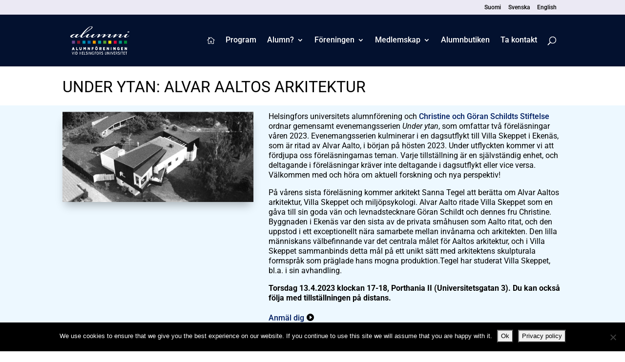

--- FILE ---
content_type: text/html; charset=UTF-8
request_url: https://www.alumniyhdistys.fi/program/under-ytan-alvar-aaltos-arkkitektur/
body_size: 15439
content:
<!DOCTYPE html><html lang="sv-SE"><head><meta charset="UTF-8" /><meta http-equiv="X-UA-Compatible" content="IE=edge"><link rel="pingback" href="https://www.alumniyhdistys.fi/xmlrpc.php" /> <script type="text/javascript">document.documentElement.className = 'js';</script> <link rel="preconnect" href="https://fonts.gstatic.com" crossorigin /><style id="et-builder-googlefonts-cached-inline">/* Original: https://fonts.googleapis.com/css?family=Roboto:100,100italic,300,300italic,regular,italic,500,500italic,700,700italic,900,900italic&#038;subset=cyrillic,cyrillic-ext,greek,greek-ext,latin,latin-ext,vietnamese&#038;display=swap *//* User Agent: Mozilla/5.0 (Unknown; Linux x86_64) AppleWebKit/538.1 (KHTML, like Gecko) Safari/538.1 Daum/4.1 */@font-face {font-family: 'Roboto';font-style: italic;font-weight: 100;font-stretch: normal;font-display: swap;src: url(https://fonts.gstatic.com/s/roboto/v50/KFOKCnqEu92Fr1Mu53ZEC9_Vu3r1gIhOszmOClHrs6ljXfMMLoHRiA8.ttf) format('truetype');}@font-face {font-family: 'Roboto';font-style: italic;font-weight: 300;font-stretch: normal;font-display: swap;src: url(https://fonts.gstatic.com/s/roboto/v50/KFOKCnqEu92Fr1Mu53ZEC9_Vu3r1gIhOszmOClHrs6ljXfMMLt_QiA8.ttf) format('truetype');}@font-face {font-family: 'Roboto';font-style: italic;font-weight: 400;font-stretch: normal;font-display: swap;src: url(https://fonts.gstatic.com/s/roboto/v50/KFOKCnqEu92Fr1Mu53ZEC9_Vu3r1gIhOszmOClHrs6ljXfMMLoHQiA8.ttf) format('truetype');}@font-face {font-family: 'Roboto';font-style: italic;font-weight: 500;font-stretch: normal;font-display: swap;src: url(https://fonts.gstatic.com/s/roboto/v50/KFOKCnqEu92Fr1Mu53ZEC9_Vu3r1gIhOszmOClHrs6ljXfMMLrPQiA8.ttf) format('truetype');}@font-face {font-family: 'Roboto';font-style: italic;font-weight: 700;font-stretch: normal;font-display: swap;src: url(https://fonts.gstatic.com/s/roboto/v50/KFOKCnqEu92Fr1Mu53ZEC9_Vu3r1gIhOszmOClHrs6ljXfMMLmbXiA8.ttf) format('truetype');}@font-face {font-family: 'Roboto';font-style: italic;font-weight: 900;font-stretch: normal;font-display: swap;src: url(https://fonts.gstatic.com/s/roboto/v50/KFOKCnqEu92Fr1Mu53ZEC9_Vu3r1gIhOszmOClHrs6ljXfMMLijXiA8.ttf) format('truetype');}@font-face {font-family: 'Roboto';font-style: normal;font-weight: 100;font-stretch: normal;font-display: swap;src: url(https://fonts.gstatic.com/s/roboto/v50/KFOMCnqEu92Fr1ME7kSn66aGLdTylUAMQXC89YmC2DPNWubEbGmT.ttf) format('truetype');}@font-face {font-family: 'Roboto';font-style: normal;font-weight: 300;font-stretch: normal;font-display: swap;src: url(https://fonts.gstatic.com/s/roboto/v50/KFOMCnqEu92Fr1ME7kSn66aGLdTylUAMQXC89YmC2DPNWuaabWmT.ttf) format('truetype');}@font-face {font-family: 'Roboto';font-style: normal;font-weight: 400;font-stretch: normal;font-display: swap;src: url(https://fonts.gstatic.com/s/roboto/v50/KFOMCnqEu92Fr1ME7kSn66aGLdTylUAMQXC89YmC2DPNWubEbWmT.ttf) format('truetype');}@font-face {font-family: 'Roboto';font-style: normal;font-weight: 500;font-stretch: normal;font-display: swap;src: url(https://fonts.gstatic.com/s/roboto/v50/KFOMCnqEu92Fr1ME7kSn66aGLdTylUAMQXC89YmC2DPNWub2bWmT.ttf) format('truetype');}@font-face {font-family: 'Roboto';font-style: normal;font-weight: 700;font-stretch: normal;font-display: swap;src: url(https://fonts.gstatic.com/s/roboto/v50/KFOMCnqEu92Fr1ME7kSn66aGLdTylUAMQXC89YmC2DPNWuYjammT.ttf) format('truetype');}@font-face {font-family: 'Roboto';font-style: normal;font-weight: 900;font-stretch: normal;font-display: swap;src: url(https://fonts.gstatic.com/s/roboto/v50/KFOMCnqEu92Fr1ME7kSn66aGLdTylUAMQXC89YmC2DPNWuZtammT.ttf) format('truetype');}/* User Agent: Mozilla/5.0 (Windows NT 6.1; WOW64; rv:27.0) Gecko/20100101 Firefox/27.0 */@font-face {font-family: 'Roboto';font-style: italic;font-weight: 100;font-stretch: normal;font-display: swap;src: url(https://fonts.gstatic.com/l/font?kit=KFOKCnqEu92Fr1Mu53ZEC9_Vu3r1gIhOszmOClHrs6ljXfMMLoHRiAw&skey=c608c610063635f9&v=v50) format('woff');}@font-face {font-family: 'Roboto';font-style: italic;font-weight: 300;font-stretch: normal;font-display: swap;src: url(https://fonts.gstatic.com/l/font?kit=KFOKCnqEu92Fr1Mu53ZEC9_Vu3r1gIhOszmOClHrs6ljXfMMLt_QiAw&skey=c608c610063635f9&v=v50) format('woff');}@font-face {font-family: 'Roboto';font-style: italic;font-weight: 400;font-stretch: normal;font-display: swap;src: url(https://fonts.gstatic.com/l/font?kit=KFOKCnqEu92Fr1Mu53ZEC9_Vu3r1gIhOszmOClHrs6ljXfMMLoHQiAw&skey=c608c610063635f9&v=v50) format('woff');}@font-face {font-family: 'Roboto';font-style: italic;font-weight: 500;font-stretch: normal;font-display: swap;src: url(https://fonts.gstatic.com/l/font?kit=KFOKCnqEu92Fr1Mu53ZEC9_Vu3r1gIhOszmOClHrs6ljXfMMLrPQiAw&skey=c608c610063635f9&v=v50) format('woff');}@font-face {font-family: 'Roboto';font-style: italic;font-weight: 700;font-stretch: normal;font-display: swap;src: url(https://fonts.gstatic.com/l/font?kit=KFOKCnqEu92Fr1Mu53ZEC9_Vu3r1gIhOszmOClHrs6ljXfMMLmbXiAw&skey=c608c610063635f9&v=v50) format('woff');}@font-face {font-family: 'Roboto';font-style: italic;font-weight: 900;font-stretch: normal;font-display: swap;src: url(https://fonts.gstatic.com/l/font?kit=KFOKCnqEu92Fr1Mu53ZEC9_Vu3r1gIhOszmOClHrs6ljXfMMLijXiAw&skey=c608c610063635f9&v=v50) format('woff');}@font-face {font-family: 'Roboto';font-style: normal;font-weight: 100;font-stretch: normal;font-display: swap;src: url(https://fonts.gstatic.com/l/font?kit=KFOMCnqEu92Fr1ME7kSn66aGLdTylUAMQXC89YmC2DPNWubEbGmQ&skey=a0a0114a1dcab3ac&v=v50) format('woff');}@font-face {font-family: 'Roboto';font-style: normal;font-weight: 300;font-stretch: normal;font-display: swap;src: url(https://fonts.gstatic.com/l/font?kit=KFOMCnqEu92Fr1ME7kSn66aGLdTylUAMQXC89YmC2DPNWuaabWmQ&skey=a0a0114a1dcab3ac&v=v50) format('woff');}@font-face {font-family: 'Roboto';font-style: normal;font-weight: 400;font-stretch: normal;font-display: swap;src: url(https://fonts.gstatic.com/l/font?kit=KFOMCnqEu92Fr1ME7kSn66aGLdTylUAMQXC89YmC2DPNWubEbWmQ&skey=a0a0114a1dcab3ac&v=v50) format('woff');}@font-face {font-family: 'Roboto';font-style: normal;font-weight: 500;font-stretch: normal;font-display: swap;src: url(https://fonts.gstatic.com/l/font?kit=KFOMCnqEu92Fr1ME7kSn66aGLdTylUAMQXC89YmC2DPNWub2bWmQ&skey=a0a0114a1dcab3ac&v=v50) format('woff');}@font-face {font-family: 'Roboto';font-style: normal;font-weight: 700;font-stretch: normal;font-display: swap;src: url(https://fonts.gstatic.com/l/font?kit=KFOMCnqEu92Fr1ME7kSn66aGLdTylUAMQXC89YmC2DPNWuYjammQ&skey=a0a0114a1dcab3ac&v=v50) format('woff');}@font-face {font-family: 'Roboto';font-style: normal;font-weight: 900;font-stretch: normal;font-display: swap;src: url(https://fonts.gstatic.com/l/font?kit=KFOMCnqEu92Fr1ME7kSn66aGLdTylUAMQXC89YmC2DPNWuZtammQ&skey=a0a0114a1dcab3ac&v=v50) format('woff');}/* User Agent: Mozilla/5.0 (Windows NT 6.3; rv:39.0) Gecko/20100101 Firefox/39.0 */@font-face {font-family: 'Roboto';font-style: italic;font-weight: 100;font-stretch: normal;font-display: swap;src: url(https://fonts.gstatic.com/s/roboto/v50/KFOKCnqEu92Fr1Mu53ZEC9_Vu3r1gIhOszmOClHrs6ljXfMMLoHRiAo.woff2) format('woff2');}@font-face {font-family: 'Roboto';font-style: italic;font-weight: 300;font-stretch: normal;font-display: swap;src: url(https://fonts.gstatic.com/s/roboto/v50/KFOKCnqEu92Fr1Mu53ZEC9_Vu3r1gIhOszmOClHrs6ljXfMMLt_QiAo.woff2) format('woff2');}@font-face {font-family: 'Roboto';font-style: italic;font-weight: 400;font-stretch: normal;font-display: swap;src: url(https://fonts.gstatic.com/s/roboto/v50/KFOKCnqEu92Fr1Mu53ZEC9_Vu3r1gIhOszmOClHrs6ljXfMMLoHQiAo.woff2) format('woff2');}@font-face {font-family: 'Roboto';font-style: italic;font-weight: 500;font-stretch: normal;font-display: swap;src: url(https://fonts.gstatic.com/s/roboto/v50/KFOKCnqEu92Fr1Mu53ZEC9_Vu3r1gIhOszmOClHrs6ljXfMMLrPQiAo.woff2) format('woff2');}@font-face {font-family: 'Roboto';font-style: italic;font-weight: 700;font-stretch: normal;font-display: swap;src: url(https://fonts.gstatic.com/s/roboto/v50/KFOKCnqEu92Fr1Mu53ZEC9_Vu3r1gIhOszmOClHrs6ljXfMMLmbXiAo.woff2) format('woff2');}@font-face {font-family: 'Roboto';font-style: italic;font-weight: 900;font-stretch: normal;font-display: swap;src: url(https://fonts.gstatic.com/s/roboto/v50/KFOKCnqEu92Fr1Mu53ZEC9_Vu3r1gIhOszmOClHrs6ljXfMMLijXiAo.woff2) format('woff2');}@font-face {font-family: 'Roboto';font-style: normal;font-weight: 100;font-stretch: normal;font-display: swap;src: url(https://fonts.gstatic.com/s/roboto/v50/KFOMCnqEu92Fr1ME7kSn66aGLdTylUAMQXC89YmC2DPNWubEbGmW.woff2) format('woff2');}@font-face {font-family: 'Roboto';font-style: normal;font-weight: 300;font-stretch: normal;font-display: swap;src: url(https://fonts.gstatic.com/s/roboto/v50/KFOMCnqEu92Fr1ME7kSn66aGLdTylUAMQXC89YmC2DPNWuaabWmW.woff2) format('woff2');}@font-face {font-family: 'Roboto';font-style: normal;font-weight: 400;font-stretch: normal;font-display: swap;src: url(https://fonts.gstatic.com/s/roboto/v50/KFOMCnqEu92Fr1ME7kSn66aGLdTylUAMQXC89YmC2DPNWubEbWmW.woff2) format('woff2');}@font-face {font-family: 'Roboto';font-style: normal;font-weight: 500;font-stretch: normal;font-display: swap;src: url(https://fonts.gstatic.com/s/roboto/v50/KFOMCnqEu92Fr1ME7kSn66aGLdTylUAMQXC89YmC2DPNWub2bWmW.woff2) format('woff2');}@font-face {font-family: 'Roboto';font-style: normal;font-weight: 700;font-stretch: normal;font-display: swap;src: url(https://fonts.gstatic.com/s/roboto/v50/KFOMCnqEu92Fr1ME7kSn66aGLdTylUAMQXC89YmC2DPNWuYjammW.woff2) format('woff2');}@font-face {font-family: 'Roboto';font-style: normal;font-weight: 900;font-stretch: normal;font-display: swap;src: url(https://fonts.gstatic.com/s/roboto/v50/KFOMCnqEu92Fr1ME7kSn66aGLdTylUAMQXC89YmC2DPNWuZtammW.woff2) format('woff2');}</style><meta name='robots' content='index, follow, max-image-preview:large, max-snippet:-1, max-video-preview:-1' /> <script type="text/javascript">let jqueryParams=[],jQuery=function(r){return jqueryParams=[...jqueryParams,r],jQuery},$=function(r){return jqueryParams=[...jqueryParams,r],$};window.jQuery=jQuery,window.$=jQuery;let customHeadScripts=!1;jQuery.fn=jQuery.prototype={},$.fn=jQuery.prototype={},jQuery.noConflict=function(r){if(window.jQuery)return jQuery=window.jQuery,$=window.jQuery,customHeadScripts=!0,jQuery.noConflict},jQuery.ready=function(r){jqueryParams=[...jqueryParams,r]},$.ready=function(r){jqueryParams=[...jqueryParams,r]},jQuery.load=function(r){jqueryParams=[...jqueryParams,r]},$.load=function(r){jqueryParams=[...jqueryParams,r]},jQuery.fn.ready=function(r){jqueryParams=[...jqueryParams,r]},$.fn.ready=function(r){jqueryParams=[...jqueryParams,r]};</script> <title>Under ytan: Alvar Aaltos arkitektur - Helsingin yliopiston alumniyhdistys</title><link rel="canonical" href="https://www.alumniyhdistys.fi/program/under-ytan-alvar-aaltos-arkkitektur/" /><meta property="og:locale" content="sv_SE" /><meta property="og:locale:alternate" content="" /><meta property="og:type" content="article" /><meta property="og:title" content="Under ytan: Alvar Aaltos arkitektur - Helsingin yliopiston alumniyhdistys" /><meta property="og:description" content="Helsingfors universitets alumnförening och Christine och Göran Schildts Stiftelse ordnar gemensamt evenemangsserien Under ytan, som omfattar två föreläsningar våren 2023. Evenemangsserien kulminerar i en dagsutflykt till Villa Skeppet i Ekenäs, som är ritad av Alvar Aalto, i början på hösten 2023. Under utflyckten kommer vi att fördjupa oss föreläsningarnas teman. Varje tillställning är en självständig.. Näytä koko artikkeli" /><meta property="og:url" content="https://www.alumniyhdistys.fi/program/under-ytan-alvar-aaltos-arkkitektur/" /><meta property="og:site_name" content="Helsingin yliopiston alumniyhdistys" /><meta property="article:published_time" content="2022-12-16T13:41:54+00:00" /><meta property="article:modified_time" content="2023-01-20T21:29:10+00:00" /><meta property="og:image" content="https://www.alumniyhdistys.fi/wp-content/uploads/2022/12/1200XVillaSkeppet_leikattu.png" /><meta property="og:image:width" content="1200" /><meta property="og:image:height" content="567" /><meta property="og:image:type" content="image/png" /><meta name="author" content="Jenny Österman" /><meta name="twitter:card" content="summary_large_image" /><meta name="twitter:label1" content="Skriven av" /><meta name="twitter:data1" content="Jenny Österman" /><meta name="twitter:label2" content="Beräknad lästid" /><meta name="twitter:data2" content="2 minuter" /> <script type="application/ld+json" class="yoast-schema-graph">{"@context":"https://schema.org","@graph":[{"@type":"Article","@id":"https://www.alumniyhdistys.fi/program/under-ytan-alvar-aaltos-arkkitektur/#article","isPartOf":{"@id":"https://www.alumniyhdistys.fi/program/under-ytan-alvar-aaltos-arkkitektur/"},"author":{"name":"Jenny Österman","@id":"https://www.alumniyhdistys.fi/etusivu-se/#/schema/person/1cd9acbdb39c1164889fa37d1d394d08"},"headline":"Under ytan: Alvar Aaltos arkitektur","datePublished":"2022-12-16T13:41:54+00:00","dateModified":"2023-01-20T21:29:10+00:00","mainEntityOfPage":{"@id":"https://www.alumniyhdistys.fi/program/under-ytan-alvar-aaltos-arkkitektur/"},"wordCount":240,"image":{"@id":"https://www.alumniyhdistys.fi/program/under-ytan-alvar-aaltos-arkkitektur/#primaryimage"},"thumbnailUrl":"https://www.alumniyhdistys.fi/wp-content/uploads/2022/12/1200XVillaSkeppet_leikattu.png","articleSection":["Föreläsningar","Program"],"inLanguage":"sv-SE"},{"@type":"WebPage","@id":"https://www.alumniyhdistys.fi/program/under-ytan-alvar-aaltos-arkkitektur/","url":"https://www.alumniyhdistys.fi/program/under-ytan-alvar-aaltos-arkkitektur/","name":"Under ytan: Alvar Aaltos arkitektur - Helsingin yliopiston alumniyhdistys","isPartOf":{"@id":"https://www.alumniyhdistys.fi/etusivu-se/#website"},"primaryImageOfPage":{"@id":"https://www.alumniyhdistys.fi/program/under-ytan-alvar-aaltos-arkkitektur/#primaryimage"},"image":{"@id":"https://www.alumniyhdistys.fi/program/under-ytan-alvar-aaltos-arkkitektur/#primaryimage"},"thumbnailUrl":"https://www.alumniyhdistys.fi/wp-content/uploads/2022/12/1200XVillaSkeppet_leikattu.png","datePublished":"2022-12-16T13:41:54+00:00","dateModified":"2023-01-20T21:29:10+00:00","author":{"@id":"https://www.alumniyhdistys.fi/etusivu-se/#/schema/person/1cd9acbdb39c1164889fa37d1d394d08"},"breadcrumb":{"@id":"https://www.alumniyhdistys.fi/program/under-ytan-alvar-aaltos-arkkitektur/#breadcrumb"},"inLanguage":"sv-SE","potentialAction":[{"@type":"ReadAction","target":["https://www.alumniyhdistys.fi/program/under-ytan-alvar-aaltos-arkkitektur/"]}]},{"@type":"ImageObject","inLanguage":"sv-SE","@id":"https://www.alumniyhdistys.fi/program/under-ytan-alvar-aaltos-arkkitektur/#primaryimage","url":"https://www.alumniyhdistys.fi/wp-content/uploads/2022/12/1200XVillaSkeppet_leikattu.png","contentUrl":"https://www.alumniyhdistys.fi/wp-content/uploads/2022/12/1200XVillaSkeppet_leikattu.png","width":1200,"height":567},{"@type":"BreadcrumbList","@id":"https://www.alumniyhdistys.fi/program/under-ytan-alvar-aaltos-arkkitektur/#breadcrumb","itemListElement":[{"@type":"ListItem","position":1,"name":"Koti","item":"https://www.alumniyhdistys.fi/etusivu-se/"},{"@type":"ListItem","position":2,"name":"Program","item":"https://www.alumniyhdistys.fi/program/"},{"@type":"ListItem","position":3,"name":"Under ytan: Alvar Aaltos arkitektur"}]},{"@type":"WebSite","@id":"https://www.alumniyhdistys.fi/etusivu-se/#website","url":"https://www.alumniyhdistys.fi/etusivu-se/","name":"Helsingin yliopiston alumniyhdistys","description":"","potentialAction":[{"@type":"SearchAction","target":{"@type":"EntryPoint","urlTemplate":"https://www.alumniyhdistys.fi/etusivu-se/?s={search_term_string}"},"query-input":{"@type":"PropertyValueSpecification","valueRequired":true,"valueName":"search_term_string"}}],"inLanguage":"sv-SE"},{"@type":"Person","@id":"https://www.alumniyhdistys.fi/etusivu-se/#/schema/person/1cd9acbdb39c1164889fa37d1d394d08","name":"Jenny Österman","image":{"@type":"ImageObject","inLanguage":"sv-SE","@id":"https://www.alumniyhdistys.fi/etusivu-se/#/schema/person/image/","url":"https://secure.gravatar.com/avatar/eca981104afcfe73eef8b076d200ba5190ab8b9c2ac5ba945661522319f611c9?s=96&d=mm&r=g","contentUrl":"https://secure.gravatar.com/avatar/eca981104afcfe73eef8b076d200ba5190ab8b9c2ac5ba945661522319f611c9?s=96&d=mm&r=g","caption":"Jenny Österman"}}]}</script> <link rel="alternate" href="https://www.alumniyhdistys.fi/ohjelma/pinnan-alla-alvar-aallon-arkkitehtuuri/" hreflang="fi" /><link rel="alternate" href="https://www.alumniyhdistys.fi/program/under-ytan-alvar-aaltos-arkkitektur/" hreflang="sv" /><link rel='dns-prefetch' href='//cdn.jsdelivr.net' /><link rel='dns-prefetch' href='//www.googletagmanager.com' /><link rel="alternate" type="application/rss+xml" title="Helsingin yliopiston alumniyhdistys &raquo; Webbflöde" href="https://www.alumniyhdistys.fi/sv/feed/" /><link rel="alternate" type="application/rss+xml" title="Helsingin yliopiston alumniyhdistys &raquo; Kommentarsflöde" href="https://www.alumniyhdistys.fi/sv/comments/feed/" /><link rel="alternate" type="application/rss+xml" title="Helsingin yliopiston alumniyhdistys &raquo; Kommentarsflöde för Under ytan: Alvar Aaltos arkitektur" href="https://www.alumniyhdistys.fi/program/under-ytan-alvar-aaltos-arkkitektur/feed/" /><link rel="alternate" title="oEmbed (JSON)" type="application/json+oembed" href="https://www.alumniyhdistys.fi/wp-json/oembed/1.0/embed?url=https%3A%2F%2Fwww.alumniyhdistys.fi%2Fprogram%2Funder-ytan-alvar-aaltos-arkkitektur%2F&#038;lang=sv" /><link rel="alternate" title="oEmbed (XML)" type="text/xml+oembed" href="https://www.alumniyhdistys.fi/wp-json/oembed/1.0/embed?url=https%3A%2F%2Fwww.alumniyhdistys.fi%2Fprogram%2Funder-ytan-alvar-aaltos-arkkitektur%2F&#038;format=xml&#038;lang=sv" /><meta content="Alumniyhdistys v.1.0.269" name="generator"/><link data-optimized="1" rel='stylesheet' id='wp-block-library-css' href='https://www.alumniyhdistys.fi/wp-content/litespeed/css/49f7f6d90c685f2583c67d77d4d6cd83.css?ver=45191' type='text/css' media='all' /><style id='global-styles-inline-css' type='text/css'>:root{--wp--preset--aspect-ratio--square: 1;--wp--preset--aspect-ratio--4-3: 4/3;--wp--preset--aspect-ratio--3-4: 3/4;--wp--preset--aspect-ratio--3-2: 3/2;--wp--preset--aspect-ratio--2-3: 2/3;--wp--preset--aspect-ratio--16-9: 16/9;--wp--preset--aspect-ratio--9-16: 9/16;--wp--preset--color--black: #000000;--wp--preset--color--cyan-bluish-gray: #abb8c3;--wp--preset--color--white: #ffffff;--wp--preset--color--pale-pink: #f78da7;--wp--preset--color--vivid-red: #cf2e2e;--wp--preset--color--luminous-vivid-orange: #ff6900;--wp--preset--color--luminous-vivid-amber: #fcb900;--wp--preset--color--light-green-cyan: #7bdcb5;--wp--preset--color--vivid-green-cyan: #00d084;--wp--preset--color--pale-cyan-blue: #8ed1fc;--wp--preset--color--vivid-cyan-blue: #0693e3;--wp--preset--color--vivid-purple: #9b51e0;--wp--preset--gradient--vivid-cyan-blue-to-vivid-purple: linear-gradient(135deg,rgb(6,147,227) 0%,rgb(155,81,224) 100%);--wp--preset--gradient--light-green-cyan-to-vivid-green-cyan: linear-gradient(135deg,rgb(122,220,180) 0%,rgb(0,208,130) 100%);--wp--preset--gradient--luminous-vivid-amber-to-luminous-vivid-orange: linear-gradient(135deg,rgb(252,185,0) 0%,rgb(255,105,0) 100%);--wp--preset--gradient--luminous-vivid-orange-to-vivid-red: linear-gradient(135deg,rgb(255,105,0) 0%,rgb(207,46,46) 100%);--wp--preset--gradient--very-light-gray-to-cyan-bluish-gray: linear-gradient(135deg,rgb(238,238,238) 0%,rgb(169,184,195) 100%);--wp--preset--gradient--cool-to-warm-spectrum: linear-gradient(135deg,rgb(74,234,220) 0%,rgb(151,120,209) 20%,rgb(207,42,186) 40%,rgb(238,44,130) 60%,rgb(251,105,98) 80%,rgb(254,248,76) 100%);--wp--preset--gradient--blush-light-purple: linear-gradient(135deg,rgb(255,206,236) 0%,rgb(152,150,240) 100%);--wp--preset--gradient--blush-bordeaux: linear-gradient(135deg,rgb(254,205,165) 0%,rgb(254,45,45) 50%,rgb(107,0,62) 100%);--wp--preset--gradient--luminous-dusk: linear-gradient(135deg,rgb(255,203,112) 0%,rgb(199,81,192) 50%,rgb(65,88,208) 100%);--wp--preset--gradient--pale-ocean: linear-gradient(135deg,rgb(255,245,203) 0%,rgb(182,227,212) 50%,rgb(51,167,181) 100%);--wp--preset--gradient--electric-grass: linear-gradient(135deg,rgb(202,248,128) 0%,rgb(113,206,126) 100%);--wp--preset--gradient--midnight: linear-gradient(135deg,rgb(2,3,129) 0%,rgb(40,116,252) 100%);--wp--preset--font-size--small: 13px;--wp--preset--font-size--medium: 20px;--wp--preset--font-size--large: 36px;--wp--preset--font-size--x-large: 42px;--wp--preset--spacing--20: 0.44rem;--wp--preset--spacing--30: 0.67rem;--wp--preset--spacing--40: 1rem;--wp--preset--spacing--50: 1.5rem;--wp--preset--spacing--60: 2.25rem;--wp--preset--spacing--70: 3.38rem;--wp--preset--spacing--80: 5.06rem;--wp--preset--shadow--natural: 6px 6px 9px rgba(0, 0, 0, 0.2);--wp--preset--shadow--deep: 12px 12px 50px rgba(0, 0, 0, 0.4);--wp--preset--shadow--sharp: 6px 6px 0px rgba(0, 0, 0, 0.2);--wp--preset--shadow--outlined: 6px 6px 0px -3px rgb(255, 255, 255), 6px 6px rgb(0, 0, 0);--wp--preset--shadow--crisp: 6px 6px 0px rgb(0, 0, 0);}:root { --wp--style--global--content-size: 823px;--wp--style--global--wide-size: 1080px; }:where(body) { margin: 0; }.wp-site-blocks > .alignleft { float: left; margin-right: 2em; }.wp-site-blocks > .alignright { float: right; margin-left: 2em; }.wp-site-blocks > .aligncenter { justify-content: center; margin-left: auto; margin-right: auto; }:where(.is-layout-flex){gap: 0.5em;}:where(.is-layout-grid){gap: 0.5em;}.is-layout-flow > .alignleft{float: left;margin-inline-start: 0;margin-inline-end: 2em;}.is-layout-flow > .alignright{float: right;margin-inline-start: 2em;margin-inline-end: 0;}.is-layout-flow > .aligncenter{margin-left: auto !important;margin-right: auto !important;}.is-layout-constrained > .alignleft{float: left;margin-inline-start: 0;margin-inline-end: 2em;}.is-layout-constrained > .alignright{float: right;margin-inline-start: 2em;margin-inline-end: 0;}.is-layout-constrained > .aligncenter{margin-left: auto !important;margin-right: auto !important;}.is-layout-constrained > :where(:not(.alignleft):not(.alignright):not(.alignfull)){max-width: var(--wp--style--global--content-size);margin-left: auto !important;margin-right: auto !important;}.is-layout-constrained > .alignwide{max-width: var(--wp--style--global--wide-size);}body .is-layout-flex{display: flex;}.is-layout-flex{flex-wrap: wrap;align-items: center;}.is-layout-flex > :is(*, div){margin: 0;}body .is-layout-grid{display: grid;}.is-layout-grid > :is(*, div){margin: 0;}body{padding-top: 0px;padding-right: 0px;padding-bottom: 0px;padding-left: 0px;}:root :where(.wp-element-button, .wp-block-button__link){background-color: #32373c;border-width: 0;color: #fff;font-family: inherit;font-size: inherit;font-style: inherit;font-weight: inherit;letter-spacing: inherit;line-height: inherit;padding-top: calc(0.667em + 2px);padding-right: calc(1.333em + 2px);padding-bottom: calc(0.667em + 2px);padding-left: calc(1.333em + 2px);text-decoration: none;text-transform: inherit;}.has-black-color{color: var(--wp--preset--color--black) !important;}.has-cyan-bluish-gray-color{color: var(--wp--preset--color--cyan-bluish-gray) !important;}.has-white-color{color: var(--wp--preset--color--white) !important;}.has-pale-pink-color{color: var(--wp--preset--color--pale-pink) !important;}.has-vivid-red-color{color: var(--wp--preset--color--vivid-red) !important;}.has-luminous-vivid-orange-color{color: var(--wp--preset--color--luminous-vivid-orange) !important;}.has-luminous-vivid-amber-color{color: var(--wp--preset--color--luminous-vivid-amber) !important;}.has-light-green-cyan-color{color: var(--wp--preset--color--light-green-cyan) !important;}.has-vivid-green-cyan-color{color: var(--wp--preset--color--vivid-green-cyan) !important;}.has-pale-cyan-blue-color{color: var(--wp--preset--color--pale-cyan-blue) !important;}.has-vivid-cyan-blue-color{color: var(--wp--preset--color--vivid-cyan-blue) !important;}.has-vivid-purple-color{color: var(--wp--preset--color--vivid-purple) !important;}.has-black-background-color{background-color: var(--wp--preset--color--black) !important;}.has-cyan-bluish-gray-background-color{background-color: var(--wp--preset--color--cyan-bluish-gray) !important;}.has-white-background-color{background-color: var(--wp--preset--color--white) !important;}.has-pale-pink-background-color{background-color: var(--wp--preset--color--pale-pink) !important;}.has-vivid-red-background-color{background-color: var(--wp--preset--color--vivid-red) !important;}.has-luminous-vivid-orange-background-color{background-color: var(--wp--preset--color--luminous-vivid-orange) !important;}.has-luminous-vivid-amber-background-color{background-color: var(--wp--preset--color--luminous-vivid-amber) !important;}.has-light-green-cyan-background-color{background-color: var(--wp--preset--color--light-green-cyan) !important;}.has-vivid-green-cyan-background-color{background-color: var(--wp--preset--color--vivid-green-cyan) !important;}.has-pale-cyan-blue-background-color{background-color: var(--wp--preset--color--pale-cyan-blue) !important;}.has-vivid-cyan-blue-background-color{background-color: var(--wp--preset--color--vivid-cyan-blue) !important;}.has-vivid-purple-background-color{background-color: var(--wp--preset--color--vivid-purple) !important;}.has-black-border-color{border-color: var(--wp--preset--color--black) !important;}.has-cyan-bluish-gray-border-color{border-color: var(--wp--preset--color--cyan-bluish-gray) !important;}.has-white-border-color{border-color: var(--wp--preset--color--white) !important;}.has-pale-pink-border-color{border-color: var(--wp--preset--color--pale-pink) !important;}.has-vivid-red-border-color{border-color: var(--wp--preset--color--vivid-red) !important;}.has-luminous-vivid-orange-border-color{border-color: var(--wp--preset--color--luminous-vivid-orange) !important;}.has-luminous-vivid-amber-border-color{border-color: var(--wp--preset--color--luminous-vivid-amber) !important;}.has-light-green-cyan-border-color{border-color: var(--wp--preset--color--light-green-cyan) !important;}.has-vivid-green-cyan-border-color{border-color: var(--wp--preset--color--vivid-green-cyan) !important;}.has-pale-cyan-blue-border-color{border-color: var(--wp--preset--color--pale-cyan-blue) !important;}.has-vivid-cyan-blue-border-color{border-color: var(--wp--preset--color--vivid-cyan-blue) !important;}.has-vivid-purple-border-color{border-color: var(--wp--preset--color--vivid-purple) !important;}.has-vivid-cyan-blue-to-vivid-purple-gradient-background{background: var(--wp--preset--gradient--vivid-cyan-blue-to-vivid-purple) !important;}.has-light-green-cyan-to-vivid-green-cyan-gradient-background{background: var(--wp--preset--gradient--light-green-cyan-to-vivid-green-cyan) !important;}.has-luminous-vivid-amber-to-luminous-vivid-orange-gradient-background{background: var(--wp--preset--gradient--luminous-vivid-amber-to-luminous-vivid-orange) !important;}.has-luminous-vivid-orange-to-vivid-red-gradient-background{background: var(--wp--preset--gradient--luminous-vivid-orange-to-vivid-red) !important;}.has-very-light-gray-to-cyan-bluish-gray-gradient-background{background: var(--wp--preset--gradient--very-light-gray-to-cyan-bluish-gray) !important;}.has-cool-to-warm-spectrum-gradient-background{background: var(--wp--preset--gradient--cool-to-warm-spectrum) !important;}.has-blush-light-purple-gradient-background{background: var(--wp--preset--gradient--blush-light-purple) !important;}.has-blush-bordeaux-gradient-background{background: var(--wp--preset--gradient--blush-bordeaux) !important;}.has-luminous-dusk-gradient-background{background: var(--wp--preset--gradient--luminous-dusk) !important;}.has-pale-ocean-gradient-background{background: var(--wp--preset--gradient--pale-ocean) !important;}.has-electric-grass-gradient-background{background: var(--wp--preset--gradient--electric-grass) !important;}.has-midnight-gradient-background{background: var(--wp--preset--gradient--midnight) !important;}.has-small-font-size{font-size: var(--wp--preset--font-size--small) !important;}.has-medium-font-size{font-size: var(--wp--preset--font-size--medium) !important;}.has-large-font-size{font-size: var(--wp--preset--font-size--large) !important;}.has-x-large-font-size{font-size: var(--wp--preset--font-size--x-large) !important;}
/*# sourceURL=global-styles-inline-css */</style><link data-optimized="1" rel='stylesheet' id='cookie-notice-front-css' href='https://www.alumniyhdistys.fi/wp-content/litespeed/css/5cc74abade2b35df04def16954b28e1e.css?ver=d6ca6' type='text/css' media='all' /><link rel='stylesheet' id='bootstrap5-css-css' href='https://cdn.jsdelivr.net/npm/bootstrap@5.0.2/dist/css/bootstrap.min.css?ver=6.9' type='text/css' media='all' /><link data-optimized="1" rel='stylesheet' id='divi-style-parent-css' href='https://www.alumniyhdistys.fi/wp-content/litespeed/css/0e89ffe4913d87ce57de5b8a80d1fec2.css?ver=7082f' type='text/css' media='all' /><link data-optimized="1" rel='stylesheet' id='child-style-css' href='https://www.alumniyhdistys.fi/wp-content/litespeed/css/67d359b79dcae59cb0d1ecceedcf90d6.css?ver=ffc9f' type='text/css' media='all' /><link data-optimized="1" rel='stylesheet' id='divi-style-css' href='https://www.alumniyhdistys.fi/wp-content/litespeed/css/67d359b79dcae59cb0d1ecceedcf90d6.css?ver=ffc9f' type='text/css' media='all' /> <script type="text/javascript" id="cookie-notice-front-js-before">/*  */
var cnArgs = {"ajaxUrl":"https:\/\/www.alumniyhdistys.fi\/wp-admin\/admin-ajax.php","nonce":"27f761bab7","hideEffect":"fade","position":"bottom","onScroll":false,"onScrollOffset":100,"onClick":false,"cookieName":"cookie_notice_accepted","cookieTime":2592000,"cookieTimeRejected":2592000,"globalCookie":false,"redirection":false,"cache":true,"revokeCookies":false,"revokeCookiesOpt":"automatic"};

//# sourceURL=cookie-notice-front-js-before
/*  */</script> <script data-optimized="1" type="text/javascript" src="https://www.alumniyhdistys.fi/wp-content/litespeed/js/4157cb54dddf59fa1a4afc0963d77a75.js?ver=b8280" id="cookie-notice-front-js"></script> <link rel="https://api.w.org/" href="https://www.alumniyhdistys.fi/wp-json/" /><link rel="alternate" title="JSON" type="application/json" href="https://www.alumniyhdistys.fi/wp-json/wp/v2/posts/14873" /><link rel="EditURI" type="application/rsd+xml" title="RSD" href="https://www.alumniyhdistys.fi/xmlrpc.php?rsd" /><meta name="generator" content="WordPress 6.9" /><link rel='shortlink' href='https://www.alumniyhdistys.fi/?p=14873' /><meta name="generator" content="Site Kit by Google 1.170.0" /><meta name="viewport" content="width=device-width, initial-scale=1.0, maximum-scale=1.0, user-scalable=0" /><style type="text/css" id="custom-background-css">body.custom-background { background-color: #ffffff; }</style> <script src="https://kit.fontawesome.com/b7b0402120.js" crossorigin="anonymous"></script><link rel="icon" href="https://www.alumniyhdistys.fi/wp-content/uploads/2021/02/cropped-alumni_logo_aina-32x32.jpg" sizes="32x32" /><link rel="icon" href="https://www.alumniyhdistys.fi/wp-content/uploads/2021/02/cropped-alumni_logo_aina-192x192.jpg" sizes="192x192" /><link rel="apple-touch-icon" href="https://www.alumniyhdistys.fi/wp-content/uploads/2021/02/cropped-alumni_logo_aina-180x180.jpg" /><meta name="msapplication-TileImage" content="https://www.alumniyhdistys.fi/wp-content/uploads/2021/02/cropped-alumni_logo_aina-270x270.jpg" /><link data-optimized="1" rel="stylesheet" id="et-divi-customizer-global-cached-inline-styles" href="https://www.alumniyhdistys.fi/wp-content/litespeed/css/f21b0b24ebf496ae9442bfbc38396991.css?ver=32e12" /><style id="et-critical-inline-css"></style><link rel="preload" as="style" id="et-core-unified-tb-1003-tb-892-deferred-14873-cached-inline-styles" href="https://www.alumniyhdistys.fi/wp-content/et-cache/14873/et-core-unified-tb-1003-tb-892-deferred-14873.min.css?ver=1768369467" onload="this.onload=null;this.rel='stylesheet';" /></head><body class="wp-singular post-template-default single single-post postid-14873 single-format-standard custom-background wp-theme-Divi wp-child-theme-mg-alumni et-tb-has-template et-tb-has-body et-tb-has-footer cookies-not-set et_button_custom_icon et_pb_button_helper_class et_fixed_nav et_show_nav et_pb_show_title et_secondary_nav_enabled et_secondary_nav_only_menu et_primary_nav_dropdown_animation_expand et_secondary_nav_dropdown_animation_fade et_header_style_left et_cover_background et_pb_gutter osx et_pb_gutters2 et_divi_theme et-db"><div id="page-container"><div id="et-boc" class="et-boc"><div id="top-header"><div class="container clearfix"><div id="et-secondary-menu"><ul id="et-secondary-nav" class="menu"><li class="lang-item lang-item-2 lang-item-fi lang-item-first menu-item menu-item-type-custom menu-item-object-custom menu-item-4804-fi"><a href="https://www.alumniyhdistys.fi/ohjelma/pinnan-alla-alvar-aallon-arkkitehtuuri/" hreflang="fi-FI" lang="fi-FI">Suomi</a></li><li class="lang-item lang-item-5 lang-item-sv current-lang menu-item menu-item-type-custom menu-item-object-custom menu-item-4804-sv"><a href="https://www.alumniyhdistys.fi/program/under-ytan-alvar-aaltos-arkkitektur/" hreflang="sv-SE" lang="sv-SE">Svenska</a></li><li class="lang-item lang-item-9 lang-item-en no-translation menu-item menu-item-type-custom menu-item-object-custom menu-item-4804-en"><a href="https://www.alumniyhdistys.fi/etusivu-en/" hreflang="en-GB" lang="en-GB">English</a></li></ul></div></div></div><header id="main-header" data-height-onload="90"><div class="container clearfix et_menu_container"><div class="logo_container">
<span class="logo_helper"></span>
<a href="https://www.alumniyhdistys.fi/etusivu-se/">
<img data-lazyloaded="1" data-placeholder-resp="93x43" src="[data-uri]" data-src="/wp-content/themes/mg-alumni/logos/alumniyhdistys-logo_fin-2_rgb_pieni_nega.png" width="93" height="43" alt="Helsingin yliopiston alumniyhdistys" id="logo" data-height-percentage="54" /><noscript><img src="/wp-content/themes/mg-alumni/logos/alumniyhdistys-logo_fin-2_rgb_pieni_nega.png" width="93" height="43" alt="Helsingin yliopiston alumniyhdistys" id="logo" data-height-percentage="54" /></noscript>
</a></div><div id="et-top-navigation" data-height="90" data-fixed-height="40"><nav id="top-menu-nav"><ul id="top-menu" class="nav"><li class="mobile-only flag menu-item menu-item-type-post_type menu-item-object-page menu-item-2352"><a href="https://www.alumniyhdistys.fi/"><span class="fi-flag"></span></a></li><li class="mobile-only flag menu-item menu-item-type-post_type menu-item-object-page menu-item-home menu-item-2354"><a href="https://www.alumniyhdistys.fi/etusivu-se/"><span class="sv-flag"></span></a></li><li class="mobile-only flag menu-item menu-item-type-post_type menu-item-object-page menu-item-2353"><a href="https://www.alumniyhdistys.fi/etusivu-en/"><span class="en-flag" style="display:none"></span></a></li><li class="menu-item menu-item-type-custom menu-item-object-custom menu-item-2355"><a href="/"><span class="icons"></span></a></li><li class="clear menu-item menu-item-type-taxonomy menu-item-object-category current-post-ancestor current-menu-parent current-post-parent menu-item-98"><a href="https://www.alumniyhdistys.fi/program/">Program</a></li><li class="menu-item menu-item-type-custom menu-item-object-custom menu-item-has-children menu-item-6122"><a href="#">Alumn?</a><ul class="sub-menu"><li class="menu-item menu-item-type-post_type menu-item-object-page menu-item-2357"><a href="https://www.alumniyhdistys.fi/varfor-ga-med-i-alumniforeningen/">Vem är alumn?</a></li><li class="menu-item menu-item-type-taxonomy menu-item-object-category menu-item-2358"><a href="https://www.alumniyhdistys.fi/ar-alumn/">Därför är jag alumn</a></li><li class="menu-item menu-item-type-taxonomy menu-item-object-category menu-item-2439"><a href="https://www.alumniyhdistys.fi/arets-alumn/">Årets Alumn</a></li><li class="menu-item menu-item-type-taxonomy menu-item-object-category menu-item-16409"><a href="https://www.alumniyhdistys.fi/karriar-och-arbete/alumn-ambassador-tjansten/">Alumn Ambassadörer</a></li><li class="menu-item menu-item-type-taxonomy menu-item-object-category menu-item-2359"><a href="https://www.alumniyhdistys.fi/alumngrupper/">Alumngrupper</a></li><li class="desktop-only menu-item menu-item-type-post_type menu-item-object-page menu-item-2360"><a href="https://www.alumniyhdistys.fi/?page_id=2316">Lokalklubbar</a></li><li class="menu-item menu-item-type-custom menu-item-object-custom menu-item-2361"><a href="https://www.helsinki.fi/sv/samarbete/for-alumner">Helsinki Alumni</a></li></ul></li><li class="menu-item menu-item-type-custom menu-item-object-custom menu-item-has-children menu-item-6120"><a href="#">Föreningen</a><ul class="sub-menu"><li class="menu-item menu-item-type-post_type menu-item-object-page menu-item-2373"><a href="https://www.alumniyhdistys.fi/alumnforeningen/">Vad är Alumnföreningen?</a></li><li class="menu-item menu-item-type-taxonomy menu-item-object-category menu-item-12723"><a href="https://www.alumniyhdistys.fi/styrelsen-2026/">Styrelsen 2026</a></li><li class="menu-item menu-item-type-taxonomy menu-item-object-category menu-item-12722"><a href="https://www.alumniyhdistys.fi/delegationen-2026/">Delegationen 2026</a></li><li class="menu-item menu-item-type-taxonomy menu-item-object-category menu-item-2380"><a href="https://www.alumniyhdistys.fi/karriar-och-arbete/">Stöd i arbete och karriär</a></li><li class="menu-item menu-item-type-taxonomy menu-item-object-category menu-item-2377"><a href="https://www.alumniyhdistys.fi/akademiskt-volontararbete/">Akademiskt volontärarbete</a></li><li class="menu-item menu-item-type-taxonomy menu-item-object-category menu-item-2445"><a href="https://www.alumniyhdistys.fi/har-du-en-ide/">Har du en idé?</a></li></ul></li><li class="menu-item menu-item-type-custom menu-item-object-custom menu-item-has-children menu-item-6121"><a href="#">Medlemskap</a><ul class="sub-menu"><li class="menu-item menu-item-type-post_type menu-item-object-page menu-item-2371"><a href="https://www.alumniyhdistys.fi/medlemskap/medlemskapsformer/">Bli medlem</a></li><li class="menu-item menu-item-type-post_type menu-item-object-page menu-item-19152"><a href="https://www.alumniyhdistys.fi/medlemskap/medlemskapets-fordelar/">Medlemskapets fördelar</a></li><li class="menu-item menu-item-type-custom menu-item-object-custom menu-item-2365"><a href="https://alumniyhdistys.crmieportal.com/public/mass_events/162200">Medlemsformuläret</a></li><li class="menu-item menu-item-type-taxonomy menu-item-object-category menu-item-2366"><a href="https://www.alumniyhdistys.fi/medlemsformaner-sv/">Medlemsförmåner</a></li><li class="menu-item menu-item-type-post_type menu-item-object-page menu-item-2369"><a href="https://www.alumniyhdistys.fi/medlemskap/resultat-fran-medlemsundersokningen/">Medlemsundersökning</a></li><li class="menu-item menu-item-type-post_type menu-item-object-page menu-item-2379"><a href="https://www.alumniyhdistys.fi/alumnforeningen/medlemskommunikation/">Kommunikation</a></li><li class="menu-item menu-item-type-post_type menu-item-object-page menu-item-2367"><a href="https://www.alumniyhdistys.fi/medlemskap/medlemskapvilkor/">Medlemsvillkor</a></li></ul></li><li class="menu-item menu-item-type-custom menu-item-object-custom menu-item-2382"><a href="http://alum­ni­kaup­pa.fi">Alumnbutiken</a></li><li class="menu-item menu-item-type-post_type menu-item-object-page menu-item-2378"><a href="https://www.alumniyhdistys.fi/kontakta-oss/">Ta kontakt</a></li></ul></nav><div id="et_top_search">
<span id="et_search_icon"></span></div><div id="et_mobile_nav_menu"><div class="mobile_nav closed">
<span class="select_page">Välj en sida</span>
<span class="mobile_menu_bar mobile_menu_bar_toggle"></span></div></div></div></div><div class="et_search_outer"><div class="container et_search_form_container"><form role="search" method="get" class="et-search-form" action="https://www.alumniyhdistys.fi/etusivu-se/">
<input type="search" class="et-search-field" placeholder="Sök &hellip;" value="" name="s" title="Sök efter:" /></form>
<span class="et_close_search_field"></span></div></div></header><div id="et-main-area"><div id="main-content"><div class="et-l et-l--body"><div class="et_builder_inner_content et_pb_gutters2"><div class="et_pb_section et_pb_section_1_tb_body et_section_regular" ><div class="et_pb_row et_pb_row_0_tb_body"><div class="et_pb_column et_pb_column_4_4 et_pb_column_0_tb_body  et_pb_css_mix_blend_mode_passthrough et-last-child"><div class="et_pb_module et_pb_post_title et_pb_post_title_0_tb_body et_pb_bg_layout_light  et_pb_text_align_left"   ><div class="et_pb_title_container"><h1 class="entry-title">Under ytan: Alvar Aaltos arkitektur</h1></div></div></div></div></div><div class="et_pb_section et_pb_section_2_tb_body et_pb_with_background et_section_regular" ><div class="et_pb_row et_pb_row_1_tb_body"><div class="et_pb_column et_pb_column_2_5 et_pb_column_1_tb_body  et_pb_css_mix_blend_mode_passthrough"><div class="et_pb_module et_pb_image et_pb_image_0_tb_body">
<span class="et_pb_image_wrap has-box-shadow-overlay"><div class="box-shadow-overlay"></div><img data-lazyloaded="1" data-placeholder-resp="1200x567" src="data:image/svg+xml,%3Csvg%20xmlns%3D%22http%3A%2F%2Fwww.w3.org%2F2000%2Fsvg%22%20width%3D%221200%22%20height%3D%22567%22%20viewBox%3D%220%200%201200%20567%22%3E%3Cfilter%20id%3D%22b%22%3E%3CfeGaussianBlur%20stdDeviation%3D%2212%22%20%2F%3E%3C%2Ffilter%3E%3Cpath%20fill%3D%22%235b5b5b%22%20d%3D%22M0%200h1200v562H0z%22%2F%3E%3Cg%20filter%3D%22url(%23b)%22%20transform%3D%22translate(2.3%202.3)%20scale(4.6875)%22%20fill-opacity%3D%22.5%22%3E%3Cellipse%20fill%3D%22%230f0f0f%22%20rx%3D%221%22%20ry%3D%221%22%20transform%3D%22matrix(49.02879%2017.3561%20-54.71313%20154.55771%20223.3%2091)%22%2F%3E%3Cellipse%20fill%3D%22%239b9b9b%22%20rx%3D%221%22%20ry%3D%221%22%20transform%3D%22matrix(-110.6033%2036.36893%20-11.51774%20-35.02716%2056.1%2081)%22%2F%3E%3Cellipse%20fill%3D%22%23c1c1c1%22%20rx%3D%221%22%20ry%3D%221%22%20transform%3D%22rotate(115.6%20-27.5%2055.5)%20scale(17.57824%2028.62948)%22%2F%3E%3Cellipse%20fill%3D%22%230b0b0b%22%20cx%3D%22229%22%20cy%3D%22104%22%20rx%3D%2246%22%20ry%3D%2230%22%2F%3E%3C%2Fg%3E%3C%2Fsvg%3E" fetchpriority="high" decoding="async" width="1200" height="567" data-src="https://www.alumniyhdistys.fi/wp-content/uploads/2022/12/1200XVillaSkeppet_leikattu.png" alt="" title="VillaSkeppet Christine och Göran Schildts stiftelse" class="wp-image-14631" /><noscript><img fetchpriority="high" decoding="async" width="1200" height="567" src="https://www.alumniyhdistys.fi/wp-content/uploads/2022/12/1200XVillaSkeppet_leikattu.png" alt="" title="VillaSkeppet Christine och Göran Schildts stiftelse" class="wp-image-14631" /></noscript></span></div><div class="et_pb_module et_pb_text et_pb_text_0_tb_body  et_pb_text_align_left et_pb_bg_layout_light"><div class="et_pb_text_inner"><p><em></em></p></div></div></div><div class="et_pb_column et_pb_column_3_5 et_pb_column_2_tb_body  et_pb_css_mix_blend_mode_passthrough et-last-child"><div class="et_pb_module et_pb_post_content et_pb_post_content_0_tb_body"><p>Helsingfors universitets alumnförening och <a href="https://villaskeppet.fi/stiftelsen/">Christine och Göran Schildts Stiftelse</a> ordnar gemensamt evenemangsserien <em>Under ytan</em>, som omfattar två föreläsningar våren 2023. Evenemangsserien kulminerar i en dagsutflykt till Villa Skeppet i Ekenäs, som är ritad av Alvar Aalto, i början på hösten 2023. Under utflyckten kommer vi att fördjupa oss föreläsningarnas teman. Varje tillställning är en självständig enhet, och deltagande i föreläsningar kräver inte deltagande i dagsutflykt eller vice versa. Välkommen med och höra om aktuell forskning och nya perspektiv!</p><p>På vårens sista föreläsning kommer arkitekt Sanna Tegel att berätta om Alvar Aaltos arkitektur, Villa Skeppet och miljöpsykologi. Alvar Aalto ritade Villa Skeppet som en gåva till sin goda vän och levnadstecknare Göran Schildt och dennes fru Christine. Byggnaden i Ekenäs var den sista av de privata småhusen som Aalto ritat, och den uppstod i ett exceptionellt nära samarbete mellan invånarna och arkitekten. Den lilla människans välbefinnande var det centrala målet för Aaltos arkitektur, och i Villa Skeppet sammanbinds detta mål på ett unikt sätt med arkitektens skulpturala formspråk som präglade hans mogna produktion.Tegel har studerat Villa Skeppet, bl.a. i sin avhandling.</p><p><strong>Torsdag 13.4.2023 klockan 17-18, Porthania II (Universitetsgatan 3). Du kan också följa med tillställningen på distans. </strong></p></div><div class="et_pb_module et_pb_code et_pb_code_0_tb_body"><div class="et_pb_code_inner"><ul id="linkkilistaus" style="list-style-type: none;margin: 0;padding: 0;"><li><a href="https://www.lyyti.in/Pinnan_alla_Alvar_Aallon_arkkitehtuuri_1342023_7198" target="_blank">Anmäl dig</a> <span class="icons">&#xe04e;</span></li></ul></div></div></div></div></div><div class="et_pb_section et_pb_section_3_tb_body et_pb_with_background et_pb_fullwidth_section et_section_regular" ><div class="et_pb_module et_pb_fullwidth_code et_pb_fullwidth_code_0_tb_body"></div></div></div></div></div><footer class="et-l et-l--footer"><div class="et_builder_inner_content et_pb_gutters2"><div class="et_pb_section et_pb_section_0_tb_footer et_pb_with_background et_section_regular" ><div class="et_pb_row et_pb_row_0_tb_footer"><div class="et_pb_column et_pb_column_1_2 et_pb_column_0_tb_footer  et_pb_css_mix_blend_mode_passthrough"><div class="et_pb_module et_pb_text et_pb_text_0_tb_footer  et_pb_text_align_left et_pb_bg_layout_dark"><div class="et_pb_text_inner" data-et-multi-view="{&quot;schema&quot;:{&quot;content&quot;:{&quot;desktop&quot;:&quot;&lt;p&gt;&lt;strong&gt;Alumnf\u00f6reningen vid Helsing\u00adfors uni\u00adver\u00adsi\u00adtet rf&lt;\/strong&gt;&lt;br \/&gt; Porthania, rum 362 (3. v\u00e5ningen)&lt;br\/&gt;\r\nUniversitetsgatan 3, PB 4, 00014 Helsingfors universitet&lt;br\/&gt;\r\ntfn 050 448 4120 (m\u00e5-fr kl. 10.30-12.30)&lt;br\/&gt;\r\nhu@alumnforeningen.fi&lt;\/p&gt;&quot;,&quot;tablet&quot;:&quot;&lt;p style=\&quot;text-align: center;\&quot;&gt;&lt;strong&gt;Alumnf\u00f6reningen vid Helsing\u00adfors uni\u00adver\u00adsi\u00adtet rf&lt;\/strong&gt;&lt;br \/&gt; Porthania, rum 362 (3. v\u00e5ningen)&lt;br\/&gt;\r\nUniversitetsgatan 3, PB 4, 00014 Helsingfors universitet&lt;br\/&gt;\r\ntfn 050 448 4120 (m\u00e5-fr kl. 10.30-12.30)&lt;br\/&gt;\r\nhu@alumnforeningen.fi&lt;\/p&gt;&quot;}},&quot;slug&quot;:&quot;et_pb_text&quot;}" data-et-multi-view-load-tablet-hidden="true"><p><strong>Alumnföreningen vid Helsing­fors uni­ver­si­tet rf</strong><br /> Porthania, rum 362 (3. våningen)<br/>
Universitetsgatan 3, PB 4, 00014 Helsingfors universitet<br/>
tfn 050 448 4120 (må-fr kl. 10.30-12.30)<br/>
hu@alumnforeningen.fi</p></div></div></div><div class="et_pb_column et_pb_column_1_2 et_pb_column_1_tb_footer  et_pb_css_mix_blend_mode_passthrough et-last-child"><div class="et_pb_module et_pb_text et_pb_text_1_tb_footer  et_pb_text_align_center et_pb_bg_layout_dark"><div class="et_pb_text_inner"><h4 style="text-align: center;">Följ oss</h4></div></div><ul class="et_pb_module et_pb_social_media_follow et_pb_social_media_follow_0_tb_footer et_animated clearfix  et_pb_text_align_center et_pb_bg_layout_dark"><li
class='et_pb_social_media_follow_network_0_tb_footer et_pb_social_icon et_pb_social_network_link  et-social-facebook'><a
href='https://www.facebook.com/Alumniyhdistys/'
class='icon et_pb_with_border'
title='Följ på Facebook'
target="_blank"><span
class='et_pb_social_media_follow_network_name'
aria-hidden='true'
>Följ</span></a></li><li
class='et_pb_social_media_follow_network_1_tb_footer et_pb_social_icon et_pb_social_network_link  et-social-instagram'><a
href='https://www.instagram.com/alumniyhdistys'
class='icon et_pb_with_border'
title='Följ på Instagram'
target="_blank"><span
class='et_pb_social_media_follow_network_name'
aria-hidden='true'
>Följ</span></a></li><li
class='et_pb_social_media_follow_network_2_tb_footer et_pb_social_icon et_pb_social_network_link  et-social-linkedin'><a
href='https://www.linkedin.com/groups/8431519'
class='icon et_pb_with_border'
title='Följ på LinkedIn'
target="_blank"><span
class='et_pb_social_media_follow_network_name'
aria-hidden='true'
>Följ</span></a></li></ul></div></div></div><div class="et_pb_section et_pb_section_1_tb_footer et_pb_with_background et_section_regular" ><div class="et_pb_row et_pb_row_1_tb_footer"><div class="et_pb_column et_pb_column_4_4 et_pb_column_2_tb_footer  et_pb_css_mix_blend_mode_passthrough et-last-child"><div class="et_pb_module et_pb_text et_pb_text_2_tb_footer  et_pb_text_align_left et_pb_bg_layout_dark"><div class="et_pb_text_inner" data-et-multi-view="{&quot;schema&quot;:{&quot;content&quot;:{&quot;desktop&quot;:&quot;&lt;p&gt;&lt;span&gt;Copyright \u00a9 2019-2025 Alumnf\u00f6reningen vid Helsing\u00adfors uni\u00adver\u00adsi\u00adtet rf. Alla r\u00e4ttigheter f\u00f6rbeh\u00e5llna.&lt;\/span&gt;&lt;\/p&gt;&quot;,&quot;tablet&quot;:&quot;&lt;p style=\&quot;text-align: center;\&quot;&gt;&lt;span&gt;2019-2025 Alumnf\u00f6reningen vid Helsing\u00adfors uni\u00adver\u00adsi\u00adtet rf. Alla r\u00e4ttigheter f\u00f6rbeh\u00e5llna.&lt;\/span&gt;&lt;\/p&gt;&quot;,&quot;phone&quot;:&quot;&quot;}},&quot;slug&quot;:&quot;et_pb_text&quot;}" data-et-multi-view-load-tablet-hidden="true" data-et-multi-view-load-phone-hidden="true"><p><span>Copyright © 2019-2025 Alumnföreningen vid Helsing­fors uni­ver­si­tet rf. Alla rättigheter förbehållna.</span></p></div></div></div></div></div></div></footer></div></div></div> <script type="speculationrules">{"prefetch":[{"source":"document","where":{"and":[{"href_matches":"/*"},{"not":{"href_matches":["/wp-*.php","/wp-admin/*","/wp-content/uploads/*","/wp-content/*","/wp-content/plugins/*","/wp-content/themes/mg-alumni/*","/wp-content/themes/Divi/*","/*\\?(.+)"]}},{"not":{"selector_matches":"a[rel~=\"nofollow\"]"}},{"not":{"selector_matches":".no-prefetch, .no-prefetch a"}}]},"eagerness":"conservative"}]}</script> <script type="text/javascript">var et_animation_data = [{"class":"et_pb_social_media_follow_0_tb_footer","style":"fade","repeat":"once","duration":"1000ms","delay":"0ms","intensity":"50%","starting_opacity":"0%","speed_curve":"ease-in-out"}];</script> <script type="text/javascript" id="pll_cookie_script-js-after">/*  */
(function() {
				var expirationDate = new Date();
				expirationDate.setTime( expirationDate.getTime() + 31536000 * 1000 );
				document.cookie = "pll_language=sv; expires=" + expirationDate.toUTCString() + "; path=/; secure; SameSite=Lax";
			}());

//# sourceURL=pll_cookie_script-js-after
/*  */</script> <script type="text/javascript" src="https://www.alumniyhdistys.fi/wp-includes/js/jquery/jquery.min.js?ver=3.7.1" id="jquery-core-js"></script> <script data-optimized="1" type="text/javascript" src="https://www.alumniyhdistys.fi/wp-content/litespeed/js/1423edbb62b89e3309d07030d741eb0a.js?ver=c8735" id="jquery-migrate-js"></script> <script type="text/javascript" id="jquery-js-after">/*  */
jqueryParams.length&&$.each(jqueryParams,function(e,r){if("function"==typeof r){var n=String(r);n.replace("$","jQuery");var a=new Function("return "+n)();$(document).ready(a)}});
//# sourceURL=jquery-js-after
/*  */</script> <script data-optimized="1" type="text/javascript" src="https://www.alumniyhdistys.fi/wp-content/litespeed/js/b34e28aae289398abb22187020fc5cd1.js?ver=88f30" id="script-js"></script> <script type="text/javascript" id="divi-custom-script-js-extra">/*  */
var DIVI = {"item_count":"%d Item","items_count":"%d Items"};
var et_builder_utils_params = {"condition":{"diviTheme":true,"extraTheme":false},"scrollLocations":["app","top"],"builderScrollLocations":{"desktop":"app","tablet":"app","phone":"app"},"onloadScrollLocation":"app","builderType":"fe"};
var et_frontend_scripts = {"builderCssContainerPrefix":"#et-boc","builderCssLayoutPrefix":"#et-boc .et-l"};
var et_pb_custom = {"ajaxurl":"https://www.alumniyhdistys.fi/wp-admin/admin-ajax.php","images_uri":"https://www.alumniyhdistys.fi/wp-content/themes/Divi/images","builder_images_uri":"https://www.alumniyhdistys.fi/wp-content/themes/Divi/includes/builder/images","et_frontend_nonce":"eb9c80fd8f","subscription_failed":"Kontrollera f\u00e4lten nedan f\u00f6r att kontrollera att du angett korrekt information.","et_ab_log_nonce":"4db3fa441b","fill_message":"V\u00e4nligen fyll i f\u00f6ljande omr\u00e5den:","contact_error_message":"Var god l\u00f6s f\u00f6ljade fel:","invalid":"Ogiltiga e-post","captcha":"Robotfilter","prev":"F\u00f6reg\u00e5ende","previous":"F\u00f6reg\u00e5ende","next":"N\u00e4sta","wrong_captcha":"Du angav fel nummer i robotfiltret.","wrong_checkbox":"Kryssruta","ignore_waypoints":"no","is_divi_theme_used":"1","widget_search_selector":".widget_search","ab_tests":[],"is_ab_testing_active":"","page_id":"14873","unique_test_id":"","ab_bounce_rate":"5","is_cache_plugin_active":"no","is_shortcode_tracking":"","tinymce_uri":"https://www.alumniyhdistys.fi/wp-content/themes/Divi/includes/builder/frontend-builder/assets/vendors","accent_color":"#ebe9f4","waypoints_options":[]};
var et_pb_box_shadow_elements = [];
//# sourceURL=divi-custom-script-js-extra
/*  */</script> <script data-optimized="1" type="text/javascript" src="https://www.alumniyhdistys.fi/wp-content/litespeed/js/e76eaff35ef0e1539e67a89a067c60e3.js?ver=7d877" id="divi-custom-script-js"></script> <script data-optimized="1" type="text/javascript" src="https://www.alumniyhdistys.fi/wp-content/litespeed/js/d9ed7d41613e3fea6e92db7d98f1d545.js?ver=27df9" id="fitvids-js"></script> <script type="text/javascript" src="https://cdn.jsdelivr.net/npm/bootstrap@5.0.2/dist/js/bootstrap.bundle.min.js?ver=6.9" id="bootstrap-js-js"></script> <script data-optimized="1" type="text/javascript" src="https://www.alumniyhdistys.fi/wp-content/litespeed/js/24dfae7414235da32afed05d853ace16.js?ver=c3a6f" id="et-core-common-js"></script> <div id="cookie-notice" role="dialog" class="cookie-notice-hidden cookie-revoke-hidden cn-position-bottom" aria-label="Cookie Notice" style="background-color: rgba(0,0,0,1);"><div class="cookie-notice-container" style="color: #fff"><span id="cn-notice-text" class="cn-text-container">We use cookies to ensure that we give you the best experience on our website. If you continue to use this site we will assume that you are happy with it.</span><span id="cn-notice-buttons" class="cn-buttons-container"><button id="cn-accept-cookie" data-cookie-set="accept" class="cn-set-cookie cn-button cn-button-custom button" aria-label="Ok">Ok</button><button data-link-url="https://www.alumniyhdistys.fi/?page_id=2277" data-link-target="_self" id="cn-more-info" class="cn-more-info cn-button cn-button-custom button" aria-label="Privacy policy">Privacy policy</button></span><button type="button" id="cn-close-notice" data-cookie-set="accept" class="cn-close-icon" aria-label="No"></button></div></div>
<span class="et_pb_scroll_top et-pb-icon"></span> <script data-no-optimize="1">window.lazyLoadOptions=Object.assign({},{threshold:300},window.lazyLoadOptions||{});!function(t,e){"object"==typeof exports&&"undefined"!=typeof module?module.exports=e():"function"==typeof define&&define.amd?define(e):(t="undefined"!=typeof globalThis?globalThis:t||self).LazyLoad=e()}(this,function(){"use strict";function e(){return(e=Object.assign||function(t){for(var e=1;e<arguments.length;e++){var n,a=arguments[e];for(n in a)Object.prototype.hasOwnProperty.call(a,n)&&(t[n]=a[n])}return t}).apply(this,arguments)}function o(t){return e({},at,t)}function l(t,e){return t.getAttribute(gt+e)}function c(t){return l(t,vt)}function s(t,e){return function(t,e,n){e=gt+e;null!==n?t.setAttribute(e,n):t.removeAttribute(e)}(t,vt,e)}function i(t){return s(t,null),0}function r(t){return null===c(t)}function u(t){return c(t)===_t}function d(t,e,n,a){t&&(void 0===a?void 0===n?t(e):t(e,n):t(e,n,a))}function f(t,e){et?t.classList.add(e):t.className+=(t.className?" ":"")+e}function _(t,e){et?t.classList.remove(e):t.className=t.className.replace(new RegExp("(^|\\s+)"+e+"(\\s+|$)")," ").replace(/^\s+/,"").replace(/\s+$/,"")}function g(t){return t.llTempImage}function v(t,e){!e||(e=e._observer)&&e.unobserve(t)}function b(t,e){t&&(t.loadingCount+=e)}function p(t,e){t&&(t.toLoadCount=e)}function n(t){for(var e,n=[],a=0;e=t.children[a];a+=1)"SOURCE"===e.tagName&&n.push(e);return n}function h(t,e){(t=t.parentNode)&&"PICTURE"===t.tagName&&n(t).forEach(e)}function a(t,e){n(t).forEach(e)}function m(t){return!!t[lt]}function E(t){return t[lt]}function I(t){return delete t[lt]}function y(e,t){var n;m(e)||(n={},t.forEach(function(t){n[t]=e.getAttribute(t)}),e[lt]=n)}function L(a,t){var o;m(a)&&(o=E(a),t.forEach(function(t){var e,n;e=a,(t=o[n=t])?e.setAttribute(n,t):e.removeAttribute(n)}))}function k(t,e,n){f(t,e.class_loading),s(t,st),n&&(b(n,1),d(e.callback_loading,t,n))}function A(t,e,n){n&&t.setAttribute(e,n)}function O(t,e){A(t,rt,l(t,e.data_sizes)),A(t,it,l(t,e.data_srcset)),A(t,ot,l(t,e.data_src))}function w(t,e,n){var a=l(t,e.data_bg_multi),o=l(t,e.data_bg_multi_hidpi);(a=nt&&o?o:a)&&(t.style.backgroundImage=a,n=n,f(t=t,(e=e).class_applied),s(t,dt),n&&(e.unobserve_completed&&v(t,e),d(e.callback_applied,t,n)))}function x(t,e){!e||0<e.loadingCount||0<e.toLoadCount||d(t.callback_finish,e)}function M(t,e,n){t.addEventListener(e,n),t.llEvLisnrs[e]=n}function N(t){return!!t.llEvLisnrs}function z(t){if(N(t)){var e,n,a=t.llEvLisnrs;for(e in a){var o=a[e];n=e,o=o,t.removeEventListener(n,o)}delete t.llEvLisnrs}}function C(t,e,n){var a;delete t.llTempImage,b(n,-1),(a=n)&&--a.toLoadCount,_(t,e.class_loading),e.unobserve_completed&&v(t,n)}function R(i,r,c){var l=g(i)||i;N(l)||function(t,e,n){N(t)||(t.llEvLisnrs={});var a="VIDEO"===t.tagName?"loadeddata":"load";M(t,a,e),M(t,"error",n)}(l,function(t){var e,n,a,o;n=r,a=c,o=u(e=i),C(e,n,a),f(e,n.class_loaded),s(e,ut),d(n.callback_loaded,e,a),o||x(n,a),z(l)},function(t){var e,n,a,o;n=r,a=c,o=u(e=i),C(e,n,a),f(e,n.class_error),s(e,ft),d(n.callback_error,e,a),o||x(n,a),z(l)})}function T(t,e,n){var a,o,i,r,c;t.llTempImage=document.createElement("IMG"),R(t,e,n),m(c=t)||(c[lt]={backgroundImage:c.style.backgroundImage}),i=n,r=l(a=t,(o=e).data_bg),c=l(a,o.data_bg_hidpi),(r=nt&&c?c:r)&&(a.style.backgroundImage='url("'.concat(r,'")'),g(a).setAttribute(ot,r),k(a,o,i)),w(t,e,n)}function G(t,e,n){var a;R(t,e,n),a=e,e=n,(t=Et[(n=t).tagName])&&(t(n,a),k(n,a,e))}function D(t,e,n){var a;a=t,(-1<It.indexOf(a.tagName)?G:T)(t,e,n)}function S(t,e,n){var a;t.setAttribute("loading","lazy"),R(t,e,n),a=e,(e=Et[(n=t).tagName])&&e(n,a),s(t,_t)}function V(t){t.removeAttribute(ot),t.removeAttribute(it),t.removeAttribute(rt)}function j(t){h(t,function(t){L(t,mt)}),L(t,mt)}function F(t){var e;(e=yt[t.tagName])?e(t):m(e=t)&&(t=E(e),e.style.backgroundImage=t.backgroundImage)}function P(t,e){var n;F(t),n=e,r(e=t)||u(e)||(_(e,n.class_entered),_(e,n.class_exited),_(e,n.class_applied),_(e,n.class_loading),_(e,n.class_loaded),_(e,n.class_error)),i(t),I(t)}function U(t,e,n,a){var o;n.cancel_on_exit&&(c(t)!==st||"IMG"===t.tagName&&(z(t),h(o=t,function(t){V(t)}),V(o),j(t),_(t,n.class_loading),b(a,-1),i(t),d(n.callback_cancel,t,e,a)))}function $(t,e,n,a){var o,i,r=(i=t,0<=bt.indexOf(c(i)));s(t,"entered"),f(t,n.class_entered),_(t,n.class_exited),o=t,i=a,n.unobserve_entered&&v(o,i),d(n.callback_enter,t,e,a),r||D(t,n,a)}function q(t){return t.use_native&&"loading"in HTMLImageElement.prototype}function H(t,o,i){t.forEach(function(t){return(a=t).isIntersecting||0<a.intersectionRatio?$(t.target,t,o,i):(e=t.target,n=t,a=o,t=i,void(r(e)||(f(e,a.class_exited),U(e,n,a,t),d(a.callback_exit,e,n,t))));var e,n,a})}function B(e,n){var t;tt&&!q(e)&&(n._observer=new IntersectionObserver(function(t){H(t,e,n)},{root:(t=e).container===document?null:t.container,rootMargin:t.thresholds||t.threshold+"px"}))}function J(t){return Array.prototype.slice.call(t)}function K(t){return t.container.querySelectorAll(t.elements_selector)}function Q(t){return c(t)===ft}function W(t,e){return e=t||K(e),J(e).filter(r)}function X(e,t){var n;(n=K(e),J(n).filter(Q)).forEach(function(t){_(t,e.class_error),i(t)}),t.update()}function t(t,e){var n,a,t=o(t);this._settings=t,this.loadingCount=0,B(t,this),n=t,a=this,Y&&window.addEventListener("online",function(){X(n,a)}),this.update(e)}var Y="undefined"!=typeof window,Z=Y&&!("onscroll"in window)||"undefined"!=typeof navigator&&/(gle|ing|ro)bot|crawl|spider/i.test(navigator.userAgent),tt=Y&&"IntersectionObserver"in window,et=Y&&"classList"in document.createElement("p"),nt=Y&&1<window.devicePixelRatio,at={elements_selector:".lazy",container:Z||Y?document:null,threshold:300,thresholds:null,data_src:"src",data_srcset:"srcset",data_sizes:"sizes",data_bg:"bg",data_bg_hidpi:"bg-hidpi",data_bg_multi:"bg-multi",data_bg_multi_hidpi:"bg-multi-hidpi",data_poster:"poster",class_applied:"applied",class_loading:"litespeed-loading",class_loaded:"litespeed-loaded",class_error:"error",class_entered:"entered",class_exited:"exited",unobserve_completed:!0,unobserve_entered:!1,cancel_on_exit:!0,callback_enter:null,callback_exit:null,callback_applied:null,callback_loading:null,callback_loaded:null,callback_error:null,callback_finish:null,callback_cancel:null,use_native:!1},ot="src",it="srcset",rt="sizes",ct="poster",lt="llOriginalAttrs",st="loading",ut="loaded",dt="applied",ft="error",_t="native",gt="data-",vt="ll-status",bt=[st,ut,dt,ft],pt=[ot],ht=[ot,ct],mt=[ot,it,rt],Et={IMG:function(t,e){h(t,function(t){y(t,mt),O(t,e)}),y(t,mt),O(t,e)},IFRAME:function(t,e){y(t,pt),A(t,ot,l(t,e.data_src))},VIDEO:function(t,e){a(t,function(t){y(t,pt),A(t,ot,l(t,e.data_src))}),y(t,ht),A(t,ct,l(t,e.data_poster)),A(t,ot,l(t,e.data_src)),t.load()}},It=["IMG","IFRAME","VIDEO"],yt={IMG:j,IFRAME:function(t){L(t,pt)},VIDEO:function(t){a(t,function(t){L(t,pt)}),L(t,ht),t.load()}},Lt=["IMG","IFRAME","VIDEO"];return t.prototype={update:function(t){var e,n,a,o=this._settings,i=W(t,o);{if(p(this,i.length),!Z&&tt)return q(o)?(e=o,n=this,i.forEach(function(t){-1!==Lt.indexOf(t.tagName)&&S(t,e,n)}),void p(n,0)):(t=this._observer,o=i,t.disconnect(),a=t,void o.forEach(function(t){a.observe(t)}));this.loadAll(i)}},destroy:function(){this._observer&&this._observer.disconnect(),K(this._settings).forEach(function(t){I(t)}),delete this._observer,delete this._settings,delete this.loadingCount,delete this.toLoadCount},loadAll:function(t){var e=this,n=this._settings;W(t,n).forEach(function(t){v(t,e),D(t,n,e)})},restoreAll:function(){var e=this._settings;K(e).forEach(function(t){P(t,e)})}},t.load=function(t,e){e=o(e);D(t,e)},t.resetStatus=function(t){i(t)},t}),function(t,e){"use strict";function n(){e.body.classList.add("litespeed_lazyloaded")}function a(){console.log("[LiteSpeed] Start Lazy Load"),o=new LazyLoad(Object.assign({},t.lazyLoadOptions||{},{elements_selector:"[data-lazyloaded]",callback_finish:n})),i=function(){o.update()},t.MutationObserver&&new MutationObserver(i).observe(e.documentElement,{childList:!0,subtree:!0,attributes:!0})}var o,i;t.addEventListener?t.addEventListener("load",a,!1):t.attachEvent("onload",a)}(window,document);</script></body></html>
<!-- Page optimized by LiteSpeed Cache @2026-01-21 21:04:04 -->

<!-- Page cached by LiteSpeed Cache 7.7 on 2026-01-21 21:04:04 -->

--- FILE ---
content_type: text/css
request_url: https://www.alumniyhdistys.fi/wp-content/et-cache/14873/et-core-unified-tb-1003-tb-892-deferred-14873.min.css?ver=1768369467
body_size: 11
content:
.et_pb_section_0_tb_body.et_pb_section,.et_pb_section_1_tb_body.et_pb_section{padding-bottom:0px}.et_pb_post_title_0_tb_body .et_pb_title_container h1.entry-title,.et_pb_post_title_0_tb_body .et_pb_title_container h2.entry-title,.et_pb_post_title_0_tb_body .et_pb_title_container h3.entry-title,.et_pb_post_title_0_tb_body .et_pb_title_container h4.entry-title,.et_pb_post_title_0_tb_body .et_pb_title_container h5.entry-title,.et_pb_post_title_0_tb_body .et_pb_title_container h6.entry-title{font-weight:800}.et_pb_section_2_tb_body.et_pb_section{padding-top:0px;background-color:#edf8ff!important}.et_pb_image_0_tb_body .et_pb_image_wrap{box-shadow:0px 12px 18px -6px rgba(0,0,0,0.3)}.et_pb_image_0_tb_body{text-align:left;margin-left:0}.et_pb_section_3_tb_body.et_pb_section{background-color:#ffffff!important}@media only screen and (max-width:980px){.et_pb_image_0_tb_body .et_pb_image_wrap img{width:auto}}@media only screen and (max-width:767px){.et_pb_image_0_tb_body .et_pb_image_wrap img{width:auto}}.et_pb_section_0_tb_footer.et_pb_section,.et_pb_section_1_tb_footer.et_pb_section{padding-top:0px;padding-bottom:0px;background-color:#03112f!important}.et_pb_row_0_tb_footer.et_pb_row{padding-bottom:14px!important;padding-bottom:14px}.et_pb_social_media_follow_0_tb_footer li.et_pb_social_icon a.icon:before{color:#f5f4fa}.et_pb_social_media_follow_0_tb_footer li a.icon:before{font-size:22px;line-height:44px;height:44px;width:44px}.et_pb_social_media_follow_0_tb_footer li a.icon{height:44px;width:44px}.et_pb_row_1_tb_footer.et_pb_row{padding-top:0px!important;padding-top:0px}.et_pb_text_2_tb_footer{font-size:11px}.et_pb_social_media_follow_network_0_tb_footer a.icon{background-color:#1877f2!important}.et_pb_social_media_follow_network_0_tb_footer.et_pb_social_icon a.icon,.et_pb_social_media_follow_network_1_tb_footer.et_pb_social_icon a.icon,.et_pb_social_media_follow_network_2_tb_footer.et_pb_social_icon a.icon{border-radius:24px 24px 24px 24px}.et_pb_social_media_follow_network_1_tb_footer a.icon{background-size:100% 100%;background-image:url(https://www.alumniyhdistys.fi/wp-content/uploads/2024/08/Instagram-varit-pieni.jpg)!important;background-color:RGBA(255,255,255,0)!important}.et_pb_social_media_follow_network_2_tb_footer a.icon{background-color:#2866b2!important}@media only screen and (max-width:980px){.et_pb_section_0_tb_footer.et_pb_section{padding-top:0px;padding-bottom:0px}.et_pb_section_1_tb_footer.et_pb_section{padding-bottom:0px}}